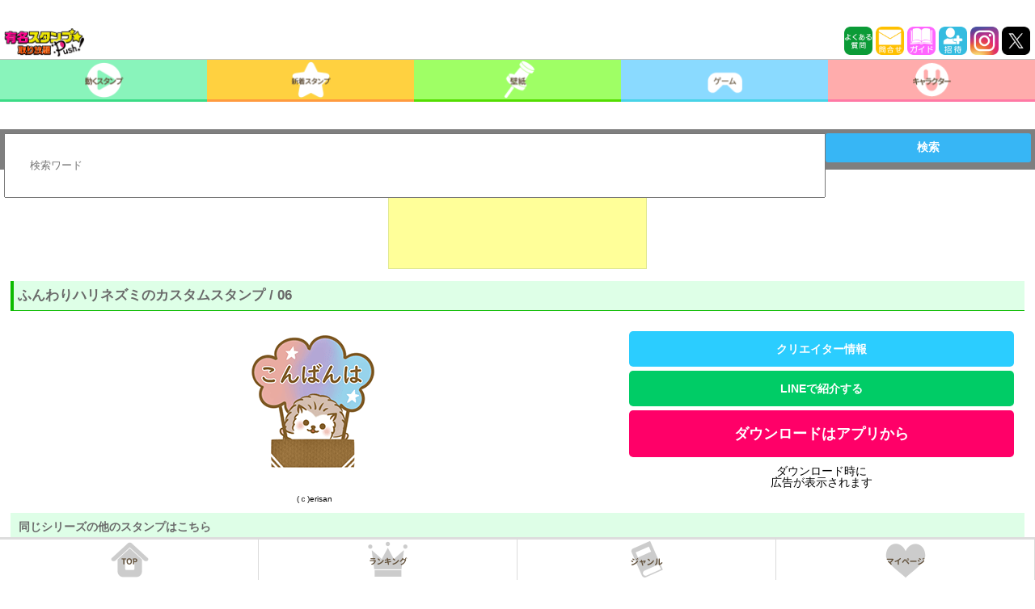

--- FILE ---
content_type: text/html; charset=utf-8
request_url: https://www.google.com/recaptcha/api2/aframe
body_size: 267
content:
<!DOCTYPE HTML><html><head><meta http-equiv="content-type" content="text/html; charset=UTF-8"></head><body><script nonce="IKl0SD7msvRlXx5UpKVNWg">/** Anti-fraud and anti-abuse applications only. See google.com/recaptcha */ try{var clients={'sodar':'https://pagead2.googlesyndication.com/pagead/sodar?'};window.addEventListener("message",function(a){try{if(a.source===window.parent){var b=JSON.parse(a.data);var c=clients[b['id']];if(c){var d=document.createElement('img');d.src=c+b['params']+'&rc='+(localStorage.getItem("rc::a")?sessionStorage.getItem("rc::b"):"");window.document.body.appendChild(d);sessionStorage.setItem("rc::e",parseInt(sessionStorage.getItem("rc::e")||0)+1);localStorage.setItem("rc::h",'1767997814967');}}}catch(b){}});window.parent.postMessage("_grecaptcha_ready", "*");}catch(b){}</script></body></html>

--- FILE ---
content_type: application/javascript; charset=utf-8
request_url: https://fundingchoicesmessages.google.com/f/AGSKWxWphPDCDScWfDTktu0v9MflhlA1uFB5HcNLHoS81tnV2k6NBXcZdX5CxbfsUosc4JkjjGQfNOT04pBjTXKFGP1_rteHaFL8y2AbQEMdnZow8B7x5Fpxawh4AGhz2QbxGrxPKh0aysUP7ZROldiAHQDbTbExNns7SUxFKkrDwLHKF7_OcaJDDr61U_FO/_.ace.advertising./polopoly_fs/ad-/skybar_ad./ad-server._468x060.
body_size: -1288
content:
window['0cc0586b-5020-430c-93fa-be43daf120d8'] = true;